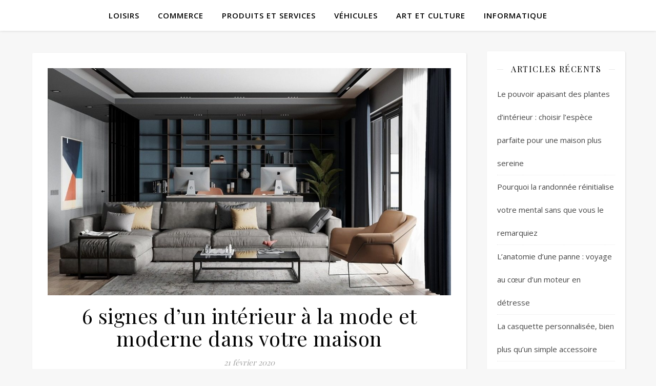

--- FILE ---
content_type: text/html; charset=UTF-8
request_url: https://lezards-visuels.fr/non-classe/6-signes-duninterieur-a-la-mode-et-moderne-dans-votre-maison/
body_size: 16429
content:
<!DOCTYPE html>
<html lang="fr-FR">
<head>
	<meta charset="UTF-8">
	<meta name="viewport" content="width=device-width, initial-scale=1.0" />
	<link rel="profile" href="https://gmpg.org/xfn/11">

<meta name='robots' content='index, follow, max-image-preview:large, max-snippet:-1, max-video-preview:-1' />
	<style>img:is([sizes="auto" i], [sizes^="auto," i]) { contain-intrinsic-size: 3000px 1500px }</style>
	
	<!-- This site is optimized with the Yoast SEO plugin v26.8 - https://yoast.com/product/yoast-seo-wordpress/ -->
	<title>6 signes d&#039;un intérieur à la mode et moderne dans votre maison - Les arts Visuels</title>
	<link rel="canonical" href="https://lezards-visuels.fr/non-classe/6-signes-duninterieur-a-la-mode-et-moderne-dans-votre-maison/" />
	<meta property="og:locale" content="fr_FR" />
	<meta property="og:type" content="article" />
	<meta property="og:title" content="6 signes d&#039;un intérieur à la mode et moderne dans votre maison - Les arts Visuels" />
	<meta property="og:description" content="La mode ne s&rsquo;arrête pas. Cela vaut non seulement pour les vêtements, mais aussi pour la rénovation et la décoration intérieure. Afin de ne pas faire de votre maison quelque chose de vieux et de minable, vous devez surveiller régulièrement tous les styles nouvellement formés et essayer de leur donner vie. En particulier, cette année, les options de décoration intérieure suivantes seront à la mode. 1 Marbre Le carrelage est considéré comme un matériau universel pour la décoration intérieure tant à l&rsquo;intérieur qu&rsquo;à l&rsquo;extérieur. Il est durable et ne nécessite pas de soins particuliers. Cependant, récemment, les carreaux de marbre et de porcelaine l&rsquo;ont remplacé. Ce matériau est beau, a une structure uniforme et n&rsquo;absorbe pratiquement pas l&rsquo;eau. Le vieillissement du marbre ne se produit qu&rsquo;après 100 ans d&rsquo;utilisation. Le carrelage de porcelaine est un peu moins chers, mais pas moins résistants. Il tolère également l&rsquo;humidité, les changements de température et est également un produit respectueux de l&rsquo;environnement. 2 Motifs géométriques Les lignes droites et les formes diverses sont à la mode aujourd&rsquo;hui. Pour décorer son intérieur avec ces motifs, il est possible d&rsquo;utiliser de la peinture ou du papier peint ordinaire. Par exemple, de cette façon, vous pouvez transformer la crédence de cuisine. De plus, cette conception n&rsquo;est pas mal dans la salle de bain. Heureusement, les magasins proposent aujourd&rsquo;hui une large sélection de carreaux différents. 3 Menuiserie aluminium En ce qui concerne la menuiserie aluminium, il s&rsquo;agit d&rsquo;une option populaire pour les portes et les fenêtres. Les profilés en aluminium sont légers, solides et durables. Ils ne se dégradent pas avec le temps et sont résistants aux intempéries et à la corrosion. En plus des portes et des fenêtres, la menuiserie aluminium peut également être utilisée pour les placards, les étagères et les autres meubles. Elle peut être personnalisée pour s&rsquo;adapter à différents styles et designs d&rsquo;intérieur. En choisissant la Menuiserie Aluminium Lyon, vous pouvez être sûr que vos portes et fenêtres sont résistantes aux effractions et offrent une bonne isolation thermique et acoustique. De plus, les profilés en aluminium sont disponibles dans une large gamme de couleurs, ce qui vous permet de choisir la couleur qui convient le mieux à votre style et à votre goût. 4 Bois pour les murs Cette méthode de décoration a encore trouver sa place dans les appartements. Cela n&rsquo;est pas surprenant, car le bois est un matériau naturel et n&rsquo;interférera dans aucune pièce, en particulier dans une pièce résidentielle. Avec des centaines de types de bois différents, il peut être difficile de choisir pour vos murs et notamment pour vos meubles. Optez-vous pour le pin pâle résineux pour sa couleur subtile et son effet noueux décoratif, ou obtenez un grand impact avec un acajou rouge riche ! Eh bien, en suivant engagent un bon menuisier à Strasbourg, vous pouvez obtenir des pièces sur mesure et faire correspondre différents bois à vos différents styles et avoir un impact visuel maximal avec votre décoration. 5 Velours Pour donner à la pièce un aspect riche, il vaut la peine de finir les meubles avec du velours ou d&rsquo;acheter déjà de tels meubles. L&rsquo;intérieur changera considérablement si vous aurez seulement un canapé ou une chaise en velours. 6 Enduit décoratif Il faut rester sur la décoration de la chambre moderne. La peinture et le papier peint ne sont plus à la mode. Le plâtre décoratif les a remplacés. C&rsquo;est un matériau respectueux de l&rsquo;environnement, pratique et durable. Un revêtement avec la présence de l&rsquo;effet de la soie humide aura un aspect assez original. Une telle conception s&rsquo;intégrera dans n&rsquo;importe quel intérieur. Si vous souhaitez vous entourer des tendances modernes, assurez-vous d&rsquo;utiliser ces matériaux dans votre intérieur pour les rénovations. Et que préférez-vous suivre la mode lors de la réparation ou tout faire exclusivement à votre goût et discrétion, même si de nombreuses décisions ne sont plus à la mode?" />
	<meta property="og:url" content="https://lezards-visuels.fr/non-classe/6-signes-duninterieur-a-la-mode-et-moderne-dans-votre-maison/" />
	<meta property="og:site_name" content="Les arts Visuels" />
	<meta property="article:published_time" content="2020-02-21T18:27:44+00:00" />
	<meta property="article:modified_time" content="2023-05-11T07:32:21+00:00" />
	<meta property="og:image" content="https://lezards-visuels.fr/wp-content/uploads/2020/02/0e4ffce1495329e8408246fecc2f6474_html_3907fee1.jpg" />
	<meta property="og:image:width" content="1200" />
	<meta property="og:image:height" content="675" />
	<meta property="og:image:type" content="image/jpeg" />
	<meta name="author" content="Fred" />
	<meta name="twitter:card" content="summary_large_image" />
	<meta name="twitter:label1" content="Écrit par" />
	<meta name="twitter:data1" content="Fred" />
	<meta name="twitter:label2" content="Durée de lecture estimée" />
	<meta name="twitter:data2" content="4 minutes" />
	<script type="application/ld+json" class="yoast-schema-graph">{"@context":"https://schema.org","@graph":[{"@type":"Article","@id":"https://lezards-visuels.fr/non-classe/6-signes-duninterieur-a-la-mode-et-moderne-dans-votre-maison/#article","isPartOf":{"@id":"https://lezards-visuels.fr/non-classe/6-signes-duninterieur-a-la-mode-et-moderne-dans-votre-maison/"},"author":{"name":"Fred","@id":"https://lezards-visuels.fr/#/schema/person/c62a71db8b997fe65a85678f075dbd78"},"headline":"6 signes d&rsquo;un intérieur à la mode et moderne dans votre maison","datePublished":"2020-02-21T18:27:44+00:00","dateModified":"2023-05-11T07:32:21+00:00","mainEntityOfPage":{"@id":"https://lezards-visuels.fr/non-classe/6-signes-duninterieur-a-la-mode-et-moderne-dans-votre-maison/"},"wordCount":722,"image":{"@id":"https://lezards-visuels.fr/non-classe/6-signes-duninterieur-a-la-mode-et-moderne-dans-votre-maison/#primaryimage"},"thumbnailUrl":"https://lezards-visuels.fr/wp-content/uploads/2020/02/0e4ffce1495329e8408246fecc2f6474_html_3907fee1.jpg","inLanguage":"fr-FR"},{"@type":"WebPage","@id":"https://lezards-visuels.fr/non-classe/6-signes-duninterieur-a-la-mode-et-moderne-dans-votre-maison/","url":"https://lezards-visuels.fr/non-classe/6-signes-duninterieur-a-la-mode-et-moderne-dans-votre-maison/","name":"6 signes d'un intérieur à la mode et moderne dans votre maison - Les arts Visuels","isPartOf":{"@id":"https://lezards-visuels.fr/#website"},"primaryImageOfPage":{"@id":"https://lezards-visuels.fr/non-classe/6-signes-duninterieur-a-la-mode-et-moderne-dans-votre-maison/#primaryimage"},"image":{"@id":"https://lezards-visuels.fr/non-classe/6-signes-duninterieur-a-la-mode-et-moderne-dans-votre-maison/#primaryimage"},"thumbnailUrl":"https://lezards-visuels.fr/wp-content/uploads/2020/02/0e4ffce1495329e8408246fecc2f6474_html_3907fee1.jpg","datePublished":"2020-02-21T18:27:44+00:00","dateModified":"2023-05-11T07:32:21+00:00","author":{"@id":"https://lezards-visuels.fr/#/schema/person/c62a71db8b997fe65a85678f075dbd78"},"breadcrumb":{"@id":"https://lezards-visuels.fr/non-classe/6-signes-duninterieur-a-la-mode-et-moderne-dans-votre-maison/#breadcrumb"},"inLanguage":"fr-FR","potentialAction":[{"@type":"ReadAction","target":["https://lezards-visuels.fr/non-classe/6-signes-duninterieur-a-la-mode-et-moderne-dans-votre-maison/"]}]},{"@type":"ImageObject","inLanguage":"fr-FR","@id":"https://lezards-visuels.fr/non-classe/6-signes-duninterieur-a-la-mode-et-moderne-dans-votre-maison/#primaryimage","url":"https://lezards-visuels.fr/wp-content/uploads/2020/02/0e4ffce1495329e8408246fecc2f6474_html_3907fee1.jpg","contentUrl":"https://lezards-visuels.fr/wp-content/uploads/2020/02/0e4ffce1495329e8408246fecc2f6474_html_3907fee1.jpg","width":1200,"height":675},{"@type":"BreadcrumbList","@id":"https://lezards-visuels.fr/non-classe/6-signes-duninterieur-a-la-mode-et-moderne-dans-votre-maison/#breadcrumb","itemListElement":[{"@type":"ListItem","position":1,"name":"Accueil","item":"https://lezards-visuels.fr/"},{"@type":"ListItem","position":2,"name":"6 signes d&rsquo;un intérieur à la mode et moderne dans votre maison"}]},{"@type":"WebSite","@id":"https://lezards-visuels.fr/#website","url":"https://lezards-visuels.fr/","name":"Les arts Visuels","description":"...","potentialAction":[{"@type":"SearchAction","target":{"@type":"EntryPoint","urlTemplate":"https://lezards-visuels.fr/?s={search_term_string}"},"query-input":{"@type":"PropertyValueSpecification","valueRequired":true,"valueName":"search_term_string"}}],"inLanguage":"fr-FR"},{"@type":"Person","@id":"https://lezards-visuels.fr/#/schema/person/c62a71db8b997fe65a85678f075dbd78","name":"Fred","image":{"@type":"ImageObject","inLanguage":"fr-FR","@id":"https://lezards-visuels.fr/#/schema/person/image/","url":"https://secure.gravatar.com/avatar/0dccc4c8aa7d4ad137c785a6aae8270ba42e9fe71366320f67c77f4cf97f9488?s=96&d=mm&r=g","contentUrl":"https://secure.gravatar.com/avatar/0dccc4c8aa7d4ad137c785a6aae8270ba42e9fe71366320f67c77f4cf97f9488?s=96&d=mm&r=g","caption":"Fred"},"url":"https://lezards-visuels.fr/author/admin-2/"}]}</script>
	<!-- / Yoast SEO plugin. -->


<link rel='dns-prefetch' href='//fonts.googleapis.com' />
<link rel="alternate" type="application/rss+xml" title="Les arts Visuels &raquo; Flux" href="https://lezards-visuels.fr/feed/" />
<link rel="alternate" type="application/rss+xml" title="Les arts Visuels &raquo; Flux des commentaires" href="https://lezards-visuels.fr/comments/feed/" />
<script type="text/javascript">
/* <![CDATA[ */
window._wpemojiSettings = {"baseUrl":"https:\/\/s.w.org\/images\/core\/emoji\/16.0.1\/72x72\/","ext":".png","svgUrl":"https:\/\/s.w.org\/images\/core\/emoji\/16.0.1\/svg\/","svgExt":".svg","source":{"wpemoji":"https:\/\/lezards-visuels.fr\/wp-includes\/js\/wp-emoji.js?ver=54a80f041efc8a33029d8edac192e82b","twemoji":"https:\/\/lezards-visuels.fr\/wp-includes\/js\/twemoji.js?ver=54a80f041efc8a33029d8edac192e82b"}};
/**
 * @output wp-includes/js/wp-emoji-loader.js
 */

/**
 * Emoji Settings as exported in PHP via _print_emoji_detection_script().
 * @typedef WPEmojiSettings
 * @type {object}
 * @property {?object} source
 * @property {?string} source.concatemoji
 * @property {?string} source.twemoji
 * @property {?string} source.wpemoji
 * @property {?boolean} DOMReady
 * @property {?Function} readyCallback
 */

/**
 * Support tests.
 * @typedef SupportTests
 * @type {object}
 * @property {?boolean} flag
 * @property {?boolean} emoji
 */

/**
 * IIFE to detect emoji support and load Twemoji if needed.
 *
 * @param {Window} window
 * @param {Document} document
 * @param {WPEmojiSettings} settings
 */
( function wpEmojiLoader( window, document, settings ) {
	if ( typeof Promise === 'undefined' ) {
		return;
	}

	var sessionStorageKey = 'wpEmojiSettingsSupports';
	var tests = [ 'flag', 'emoji' ];

	/**
	 * Checks whether the browser supports offloading to a Worker.
	 *
	 * @since 6.3.0
	 *
	 * @private
	 *
	 * @returns {boolean}
	 */
	function supportsWorkerOffloading() {
		return (
			typeof Worker !== 'undefined' &&
			typeof OffscreenCanvas !== 'undefined' &&
			typeof URL !== 'undefined' &&
			URL.createObjectURL &&
			typeof Blob !== 'undefined'
		);
	}

	/**
	 * @typedef SessionSupportTests
	 * @type {object}
	 * @property {number} timestamp
	 * @property {SupportTests} supportTests
	 */

	/**
	 * Get support tests from session.
	 *
	 * @since 6.3.0
	 *
	 * @private
	 *
	 * @returns {?SupportTests} Support tests, or null if not set or older than 1 week.
	 */
	function getSessionSupportTests() {
		try {
			/** @type {SessionSupportTests} */
			var item = JSON.parse(
				sessionStorage.getItem( sessionStorageKey )
			);
			if (
				typeof item === 'object' &&
				typeof item.timestamp === 'number' &&
				new Date().valueOf() < item.timestamp + 604800 && // Note: Number is a week in seconds.
				typeof item.supportTests === 'object'
			) {
				return item.supportTests;
			}
		} catch ( e ) {}
		return null;
	}

	/**
	 * Persist the supports in session storage.
	 *
	 * @since 6.3.0
	 *
	 * @private
	 *
	 * @param {SupportTests} supportTests Support tests.
	 */
	function setSessionSupportTests( supportTests ) {
		try {
			/** @type {SessionSupportTests} */
			var item = {
				supportTests: supportTests,
				timestamp: new Date().valueOf()
			};

			sessionStorage.setItem(
				sessionStorageKey,
				JSON.stringify( item )
			);
		} catch ( e ) {}
	}

	/**
	 * Checks if two sets of Emoji characters render the same visually.
	 *
	 * This is used to determine if the browser is rendering an emoji with multiple data points
	 * correctly. set1 is the emoji in the correct form, using a zero-width joiner. set2 is the emoji
	 * in the incorrect form, using a zero-width space. If the two sets render the same, then the browser
	 * does not support the emoji correctly.
	 *
	 * This function may be serialized to run in a Worker. Therefore, it cannot refer to variables from the containing
	 * scope. Everything must be passed by parameters.
	 *
	 * @since 4.9.0
	 *
	 * @private
	 *
	 * @param {CanvasRenderingContext2D} context 2D Context.
	 * @param {string} set1 Set of Emoji to test.
	 * @param {string} set2 Set of Emoji to test.
	 *
	 * @return {boolean} True if the two sets render the same.
	 */
	function emojiSetsRenderIdentically( context, set1, set2 ) {
		// Cleanup from previous test.
		context.clearRect( 0, 0, context.canvas.width, context.canvas.height );
		context.fillText( set1, 0, 0 );
		var rendered1 = new Uint32Array(
			context.getImageData(
				0,
				0,
				context.canvas.width,
				context.canvas.height
			).data
		);

		// Cleanup from previous test.
		context.clearRect( 0, 0, context.canvas.width, context.canvas.height );
		context.fillText( set2, 0, 0 );
		var rendered2 = new Uint32Array(
			context.getImageData(
				0,
				0,
				context.canvas.width,
				context.canvas.height
			).data
		);

		return rendered1.every( function ( rendered2Data, index ) {
			return rendered2Data === rendered2[ index ];
		} );
	}

	/**
	 * Checks if the center point of a single emoji is empty.
	 *
	 * This is used to determine if the browser is rendering an emoji with a single data point
	 * correctly. The center point of an incorrectly rendered emoji will be empty. A correctly
	 * rendered emoji will have a non-zero value at the center point.
	 *
	 * This function may be serialized to run in a Worker. Therefore, it cannot refer to variables from the containing
	 * scope. Everything must be passed by parameters.
	 *
	 * @since 6.8.2
	 *
	 * @private
	 *
	 * @param {CanvasRenderingContext2D} context 2D Context.
	 * @param {string} emoji Emoji to test.
	 *
	 * @return {boolean} True if the center point is empty.
	 */
	function emojiRendersEmptyCenterPoint( context, emoji ) {
		// Cleanup from previous test.
		context.clearRect( 0, 0, context.canvas.width, context.canvas.height );
		context.fillText( emoji, 0, 0 );

		// Test if the center point (16, 16) is empty (0,0,0,0).
		var centerPoint = context.getImageData(16, 16, 1, 1);
		for ( var i = 0; i < centerPoint.data.length; i++ ) {
			if ( centerPoint.data[ i ] !== 0 ) {
				// Stop checking the moment it's known not to be empty.
				return false;
			}
		}

		return true;
	}

	/**
	 * Determines if the browser properly renders Emoji that Twemoji can supplement.
	 *
	 * This function may be serialized to run in a Worker. Therefore, it cannot refer to variables from the containing
	 * scope. Everything must be passed by parameters.
	 *
	 * @since 4.2.0
	 *
	 * @private
	 *
	 * @param {CanvasRenderingContext2D} context 2D Context.
	 * @param {string} type Whether to test for support of "flag" or "emoji".
	 * @param {Function} emojiSetsRenderIdentically Reference to emojiSetsRenderIdentically function, needed due to minification.
	 * @param {Function} emojiRendersEmptyCenterPoint Reference to emojiRendersEmptyCenterPoint function, needed due to minification.
	 *
	 * @return {boolean} True if the browser can render emoji, false if it cannot.
	 */
	function browserSupportsEmoji( context, type, emojiSetsRenderIdentically, emojiRendersEmptyCenterPoint ) {
		var isIdentical;

		switch ( type ) {
			case 'flag':
				/*
				 * Test for Transgender flag compatibility. Added in Unicode 13.
				 *
				 * To test for support, we try to render it, and compare the rendering to how it would look if
				 * the browser doesn't render it correctly (white flag emoji + transgender symbol).
				 */
				isIdentical = emojiSetsRenderIdentically(
					context,
					'\uD83C\uDFF3\uFE0F\u200D\u26A7\uFE0F', // as a zero-width joiner sequence
					'\uD83C\uDFF3\uFE0F\u200B\u26A7\uFE0F' // separated by a zero-width space
				);

				if ( isIdentical ) {
					return false;
				}

				/*
				 * Test for Sark flag compatibility. This is the least supported of the letter locale flags,
				 * so gives us an easy test for full support.
				 *
				 * To test for support, we try to render it, and compare the rendering to how it would look if
				 * the browser doesn't render it correctly ([C] + [Q]).
				 */
				isIdentical = emojiSetsRenderIdentically(
					context,
					'\uD83C\uDDE8\uD83C\uDDF6', // as the sequence of two code points
					'\uD83C\uDDE8\u200B\uD83C\uDDF6' // as the two code points separated by a zero-width space
				);

				if ( isIdentical ) {
					return false;
				}

				/*
				 * Test for English flag compatibility. England is a country in the United Kingdom, it
				 * does not have a two letter locale code but rather a five letter sub-division code.
				 *
				 * To test for support, we try to render it, and compare the rendering to how it would look if
				 * the browser doesn't render it correctly (black flag emoji + [G] + [B] + [E] + [N] + [G]).
				 */
				isIdentical = emojiSetsRenderIdentically(
					context,
					// as the flag sequence
					'\uD83C\uDFF4\uDB40\uDC67\uDB40\uDC62\uDB40\uDC65\uDB40\uDC6E\uDB40\uDC67\uDB40\uDC7F',
					// with each code point separated by a zero-width space
					'\uD83C\uDFF4\u200B\uDB40\uDC67\u200B\uDB40\uDC62\u200B\uDB40\uDC65\u200B\uDB40\uDC6E\u200B\uDB40\uDC67\u200B\uDB40\uDC7F'
				);

				return ! isIdentical;
			case 'emoji':
				/*
				 * Does Emoji 16.0 cause the browser to go splat?
				 *
				 * To test for Emoji 16.0 support, try to render a new emoji: Splatter.
				 *
				 * The splatter emoji is a single code point emoji. Testing for browser support
				 * required testing the center point of the emoji to see if it is empty.
				 *
				 * 0xD83E 0xDEDF (\uD83E\uDEDF) == 🫟 Splatter.
				 *
				 * When updating this test, please ensure that the emoji is either a single code point
				 * or switch to using the emojiSetsRenderIdentically function and testing with a zero-width
				 * joiner vs a zero-width space.
				 */
				var notSupported = emojiRendersEmptyCenterPoint( context, '\uD83E\uDEDF' );
				return ! notSupported;
		}

		return false;
	}

	/**
	 * Checks emoji support tests.
	 *
	 * This function may be serialized to run in a Worker. Therefore, it cannot refer to variables from the containing
	 * scope. Everything must be passed by parameters.
	 *
	 * @since 6.3.0
	 *
	 * @private
	 *
	 * @param {string[]} tests Tests.
	 * @param {Function} browserSupportsEmoji Reference to browserSupportsEmoji function, needed due to minification.
	 * @param {Function} emojiSetsRenderIdentically Reference to emojiSetsRenderIdentically function, needed due to minification.
	 * @param {Function} emojiRendersEmptyCenterPoint Reference to emojiRendersEmptyCenterPoint function, needed due to minification.
	 *
	 * @return {SupportTests} Support tests.
	 */
	function testEmojiSupports( tests, browserSupportsEmoji, emojiSetsRenderIdentically, emojiRendersEmptyCenterPoint ) {
		var canvas;
		if (
			typeof WorkerGlobalScope !== 'undefined' &&
			self instanceof WorkerGlobalScope
		) {
			canvas = new OffscreenCanvas( 300, 150 ); // Dimensions are default for HTMLCanvasElement.
		} else {
			canvas = document.createElement( 'canvas' );
		}

		var context = canvas.getContext( '2d', { willReadFrequently: true } );

		/*
		 * Chrome on OS X added native emoji rendering in M41. Unfortunately,
		 * it doesn't work when the font is bolder than 500 weight. So, we
		 * check for bold rendering support to avoid invisible emoji in Chrome.
		 */
		context.textBaseline = 'top';
		context.font = '600 32px Arial';

		var supports = {};
		tests.forEach( function ( test ) {
			supports[ test ] = browserSupportsEmoji( context, test, emojiSetsRenderIdentically, emojiRendersEmptyCenterPoint );
		} );
		return supports;
	}

	/**
	 * Adds a script to the head of the document.
	 *
	 * @ignore
	 *
	 * @since 4.2.0
	 *
	 * @param {string} src The url where the script is located.
	 *
	 * @return {void}
	 */
	function addScript( src ) {
		var script = document.createElement( 'script' );
		script.src = src;
		script.defer = true;
		document.head.appendChild( script );
	}

	settings.supports = {
		everything: true,
		everythingExceptFlag: true
	};

	// Create a promise for DOMContentLoaded since the worker logic may finish after the event has fired.
	var domReadyPromise = new Promise( function ( resolve ) {
		document.addEventListener( 'DOMContentLoaded', resolve, {
			once: true
		} );
	} );

	// Obtain the emoji support from the browser, asynchronously when possible.
	new Promise( function ( resolve ) {
		var supportTests = getSessionSupportTests();
		if ( supportTests ) {
			resolve( supportTests );
			return;
		}

		if ( supportsWorkerOffloading() ) {
			try {
				// Note that the functions are being passed as arguments due to minification.
				var workerScript =
					'postMessage(' +
					testEmojiSupports.toString() +
					'(' +
					[
						JSON.stringify( tests ),
						browserSupportsEmoji.toString(),
						emojiSetsRenderIdentically.toString(),
						emojiRendersEmptyCenterPoint.toString()
					].join( ',' ) +
					'));';
				var blob = new Blob( [ workerScript ], {
					type: 'text/javascript'
				} );
				var worker = new Worker( URL.createObjectURL( blob ), { name: 'wpTestEmojiSupports' } );
				worker.onmessage = function ( event ) {
					supportTests = event.data;
					setSessionSupportTests( supportTests );
					worker.terminate();
					resolve( supportTests );
				};
				return;
			} catch ( e ) {}
		}

		supportTests = testEmojiSupports( tests, browserSupportsEmoji, emojiSetsRenderIdentically, emojiRendersEmptyCenterPoint );
		setSessionSupportTests( supportTests );
		resolve( supportTests );
	} )
		// Once the browser emoji support has been obtained from the session, finalize the settings.
		.then( function ( supportTests ) {
			/*
			 * Tests the browser support for flag emojis and other emojis, and adjusts the
			 * support settings accordingly.
			 */
			for ( var test in supportTests ) {
				settings.supports[ test ] = supportTests[ test ];

				settings.supports.everything =
					settings.supports.everything && settings.supports[ test ];

				if ( 'flag' !== test ) {
					settings.supports.everythingExceptFlag =
						settings.supports.everythingExceptFlag &&
						settings.supports[ test ];
				}
			}

			settings.supports.everythingExceptFlag =
				settings.supports.everythingExceptFlag &&
				! settings.supports.flag;

			// Sets DOMReady to false and assigns a ready function to settings.
			settings.DOMReady = false;
			settings.readyCallback = function () {
				settings.DOMReady = true;
			};
		} )
		.then( function () {
			return domReadyPromise;
		} )
		.then( function () {
			// When the browser can not render everything we need to load a polyfill.
			if ( ! settings.supports.everything ) {
				settings.readyCallback();

				var src = settings.source || {};

				if ( src.concatemoji ) {
					addScript( src.concatemoji );
				} else if ( src.wpemoji && src.twemoji ) {
					addScript( src.twemoji );
					addScript( src.wpemoji );
				}
			}
		} );
} )( window, document, window._wpemojiSettings );

/* ]]> */
</script>
<style id='wp-emoji-styles-inline-css' type='text/css'>

	img.wp-smiley, img.emoji {
		display: inline !important;
		border: none !important;
		box-shadow: none !important;
		height: 1em !important;
		width: 1em !important;
		margin: 0 0.07em !important;
		vertical-align: -0.1em !important;
		background: none !important;
		padding: 0 !important;
	}
</style>
<link rel='stylesheet' id='wp-block-library-css' href='https://lezards-visuels.fr/wp-includes/css/dist/block-library/style.css?ver=54a80f041efc8a33029d8edac192e82b' type='text/css' media='all' />
<style id='classic-theme-styles-inline-css' type='text/css'>
/**
 * These rules are needed for backwards compatibility.
 * They should match the button element rules in the base theme.json file.
 */
.wp-block-button__link {
	color: #ffffff;
	background-color: #32373c;
	border-radius: 9999px; /* 100% causes an oval, but any explicit but really high value retains the pill shape. */

	/* This needs a low specificity so it won't override the rules from the button element if defined in theme.json. */
	box-shadow: none;
	text-decoration: none;

	/* The extra 2px are added to size solids the same as the outline versions.*/
	padding: calc(0.667em + 2px) calc(1.333em + 2px);

	font-size: 1.125em;
}

.wp-block-file__button {
	background: #32373c;
	color: #ffffff;
	text-decoration: none;
}

</style>
<style id='global-styles-inline-css' type='text/css'>
:root{--wp--preset--aspect-ratio--square: 1;--wp--preset--aspect-ratio--4-3: 4/3;--wp--preset--aspect-ratio--3-4: 3/4;--wp--preset--aspect-ratio--3-2: 3/2;--wp--preset--aspect-ratio--2-3: 2/3;--wp--preset--aspect-ratio--16-9: 16/9;--wp--preset--aspect-ratio--9-16: 9/16;--wp--preset--color--black: #000000;--wp--preset--color--cyan-bluish-gray: #abb8c3;--wp--preset--color--white: #ffffff;--wp--preset--color--pale-pink: #f78da7;--wp--preset--color--vivid-red: #cf2e2e;--wp--preset--color--luminous-vivid-orange: #ff6900;--wp--preset--color--luminous-vivid-amber: #fcb900;--wp--preset--color--light-green-cyan: #7bdcb5;--wp--preset--color--vivid-green-cyan: #00d084;--wp--preset--color--pale-cyan-blue: #8ed1fc;--wp--preset--color--vivid-cyan-blue: #0693e3;--wp--preset--color--vivid-purple: #9b51e0;--wp--preset--gradient--vivid-cyan-blue-to-vivid-purple: linear-gradient(135deg,rgba(6,147,227,1) 0%,rgb(155,81,224) 100%);--wp--preset--gradient--light-green-cyan-to-vivid-green-cyan: linear-gradient(135deg,rgb(122,220,180) 0%,rgb(0,208,130) 100%);--wp--preset--gradient--luminous-vivid-amber-to-luminous-vivid-orange: linear-gradient(135deg,rgba(252,185,0,1) 0%,rgba(255,105,0,1) 100%);--wp--preset--gradient--luminous-vivid-orange-to-vivid-red: linear-gradient(135deg,rgba(255,105,0,1) 0%,rgb(207,46,46) 100%);--wp--preset--gradient--very-light-gray-to-cyan-bluish-gray: linear-gradient(135deg,rgb(238,238,238) 0%,rgb(169,184,195) 100%);--wp--preset--gradient--cool-to-warm-spectrum: linear-gradient(135deg,rgb(74,234,220) 0%,rgb(151,120,209) 20%,rgb(207,42,186) 40%,rgb(238,44,130) 60%,rgb(251,105,98) 80%,rgb(254,248,76) 100%);--wp--preset--gradient--blush-light-purple: linear-gradient(135deg,rgb(255,206,236) 0%,rgb(152,150,240) 100%);--wp--preset--gradient--blush-bordeaux: linear-gradient(135deg,rgb(254,205,165) 0%,rgb(254,45,45) 50%,rgb(107,0,62) 100%);--wp--preset--gradient--luminous-dusk: linear-gradient(135deg,rgb(255,203,112) 0%,rgb(199,81,192) 50%,rgb(65,88,208) 100%);--wp--preset--gradient--pale-ocean: linear-gradient(135deg,rgb(255,245,203) 0%,rgb(182,227,212) 50%,rgb(51,167,181) 100%);--wp--preset--gradient--electric-grass: linear-gradient(135deg,rgb(202,248,128) 0%,rgb(113,206,126) 100%);--wp--preset--gradient--midnight: linear-gradient(135deg,rgb(2,3,129) 0%,rgb(40,116,252) 100%);--wp--preset--font-size--small: 13px;--wp--preset--font-size--medium: 20px;--wp--preset--font-size--large: 36px;--wp--preset--font-size--x-large: 42px;--wp--preset--spacing--20: 0.44rem;--wp--preset--spacing--30: 0.67rem;--wp--preset--spacing--40: 1rem;--wp--preset--spacing--50: 1.5rem;--wp--preset--spacing--60: 2.25rem;--wp--preset--spacing--70: 3.38rem;--wp--preset--spacing--80: 5.06rem;--wp--preset--shadow--natural: 6px 6px 9px rgba(0, 0, 0, 0.2);--wp--preset--shadow--deep: 12px 12px 50px rgba(0, 0, 0, 0.4);--wp--preset--shadow--sharp: 6px 6px 0px rgba(0, 0, 0, 0.2);--wp--preset--shadow--outlined: 6px 6px 0px -3px rgba(255, 255, 255, 1), 6px 6px rgba(0, 0, 0, 1);--wp--preset--shadow--crisp: 6px 6px 0px rgba(0, 0, 0, 1);}:root :where(.is-layout-flow) > :first-child{margin-block-start: 0;}:root :where(.is-layout-flow) > :last-child{margin-block-end: 0;}:root :where(.is-layout-flow) > *{margin-block-start: 24px;margin-block-end: 0;}:root :where(.is-layout-constrained) > :first-child{margin-block-start: 0;}:root :where(.is-layout-constrained) > :last-child{margin-block-end: 0;}:root :where(.is-layout-constrained) > *{margin-block-start: 24px;margin-block-end: 0;}:root :where(.is-layout-flex){gap: 24px;}:root :where(.is-layout-grid){gap: 24px;}body .is-layout-flex{display: flex;}.is-layout-flex{flex-wrap: wrap;align-items: center;}.is-layout-flex > :is(*, div){margin: 0;}body .is-layout-grid{display: grid;}.is-layout-grid > :is(*, div){margin: 0;}.has-black-color{color: var(--wp--preset--color--black) !important;}.has-cyan-bluish-gray-color{color: var(--wp--preset--color--cyan-bluish-gray) !important;}.has-white-color{color: var(--wp--preset--color--white) !important;}.has-pale-pink-color{color: var(--wp--preset--color--pale-pink) !important;}.has-vivid-red-color{color: var(--wp--preset--color--vivid-red) !important;}.has-luminous-vivid-orange-color{color: var(--wp--preset--color--luminous-vivid-orange) !important;}.has-luminous-vivid-amber-color{color: var(--wp--preset--color--luminous-vivid-amber) !important;}.has-light-green-cyan-color{color: var(--wp--preset--color--light-green-cyan) !important;}.has-vivid-green-cyan-color{color: var(--wp--preset--color--vivid-green-cyan) !important;}.has-pale-cyan-blue-color{color: var(--wp--preset--color--pale-cyan-blue) !important;}.has-vivid-cyan-blue-color{color: var(--wp--preset--color--vivid-cyan-blue) !important;}.has-vivid-purple-color{color: var(--wp--preset--color--vivid-purple) !important;}.has-black-background-color{background-color: var(--wp--preset--color--black) !important;}.has-cyan-bluish-gray-background-color{background-color: var(--wp--preset--color--cyan-bluish-gray) !important;}.has-white-background-color{background-color: var(--wp--preset--color--white) !important;}.has-pale-pink-background-color{background-color: var(--wp--preset--color--pale-pink) !important;}.has-vivid-red-background-color{background-color: var(--wp--preset--color--vivid-red) !important;}.has-luminous-vivid-orange-background-color{background-color: var(--wp--preset--color--luminous-vivid-orange) !important;}.has-luminous-vivid-amber-background-color{background-color: var(--wp--preset--color--luminous-vivid-amber) !important;}.has-light-green-cyan-background-color{background-color: var(--wp--preset--color--light-green-cyan) !important;}.has-vivid-green-cyan-background-color{background-color: var(--wp--preset--color--vivid-green-cyan) !important;}.has-pale-cyan-blue-background-color{background-color: var(--wp--preset--color--pale-cyan-blue) !important;}.has-vivid-cyan-blue-background-color{background-color: var(--wp--preset--color--vivid-cyan-blue) !important;}.has-vivid-purple-background-color{background-color: var(--wp--preset--color--vivid-purple) !important;}.has-black-border-color{border-color: var(--wp--preset--color--black) !important;}.has-cyan-bluish-gray-border-color{border-color: var(--wp--preset--color--cyan-bluish-gray) !important;}.has-white-border-color{border-color: var(--wp--preset--color--white) !important;}.has-pale-pink-border-color{border-color: var(--wp--preset--color--pale-pink) !important;}.has-vivid-red-border-color{border-color: var(--wp--preset--color--vivid-red) !important;}.has-luminous-vivid-orange-border-color{border-color: var(--wp--preset--color--luminous-vivid-orange) !important;}.has-luminous-vivid-amber-border-color{border-color: var(--wp--preset--color--luminous-vivid-amber) !important;}.has-light-green-cyan-border-color{border-color: var(--wp--preset--color--light-green-cyan) !important;}.has-vivid-green-cyan-border-color{border-color: var(--wp--preset--color--vivid-green-cyan) !important;}.has-pale-cyan-blue-border-color{border-color: var(--wp--preset--color--pale-cyan-blue) !important;}.has-vivid-cyan-blue-border-color{border-color: var(--wp--preset--color--vivid-cyan-blue) !important;}.has-vivid-purple-border-color{border-color: var(--wp--preset--color--vivid-purple) !important;}.has-vivid-cyan-blue-to-vivid-purple-gradient-background{background: var(--wp--preset--gradient--vivid-cyan-blue-to-vivid-purple) !important;}.has-light-green-cyan-to-vivid-green-cyan-gradient-background{background: var(--wp--preset--gradient--light-green-cyan-to-vivid-green-cyan) !important;}.has-luminous-vivid-amber-to-luminous-vivid-orange-gradient-background{background: var(--wp--preset--gradient--luminous-vivid-amber-to-luminous-vivid-orange) !important;}.has-luminous-vivid-orange-to-vivid-red-gradient-background{background: var(--wp--preset--gradient--luminous-vivid-orange-to-vivid-red) !important;}.has-very-light-gray-to-cyan-bluish-gray-gradient-background{background: var(--wp--preset--gradient--very-light-gray-to-cyan-bluish-gray) !important;}.has-cool-to-warm-spectrum-gradient-background{background: var(--wp--preset--gradient--cool-to-warm-spectrum) !important;}.has-blush-light-purple-gradient-background{background: var(--wp--preset--gradient--blush-light-purple) !important;}.has-blush-bordeaux-gradient-background{background: var(--wp--preset--gradient--blush-bordeaux) !important;}.has-luminous-dusk-gradient-background{background: var(--wp--preset--gradient--luminous-dusk) !important;}.has-pale-ocean-gradient-background{background: var(--wp--preset--gradient--pale-ocean) !important;}.has-electric-grass-gradient-background{background: var(--wp--preset--gradient--electric-grass) !important;}.has-midnight-gradient-background{background: var(--wp--preset--gradient--midnight) !important;}.has-small-font-size{font-size: var(--wp--preset--font-size--small) !important;}.has-medium-font-size{font-size: var(--wp--preset--font-size--medium) !important;}.has-large-font-size{font-size: var(--wp--preset--font-size--large) !important;}.has-x-large-font-size{font-size: var(--wp--preset--font-size--x-large) !important;}
:root :where(.wp-block-pullquote){font-size: 1.5em;line-height: 1.6;}
</style>
<link rel='stylesheet' id='ashe-style-css' href='https://lezards-visuels.fr/wp-content/themes/ashe/style.css?ver=2.234' type='text/css' media='all' />
<link rel='stylesheet' id='fontawesome-css' href='https://lezards-visuels.fr/wp-content/themes/ashe/assets/css/fontawesome.min.css?ver=6.5.1' type='text/css' media='all' />
<link rel='stylesheet' id='fontello-css' href='https://lezards-visuels.fr/wp-content/themes/ashe/assets/css/fontello.css?ver=54a80f041efc8a33029d8edac192e82b' type='text/css' media='all' />
<link rel='stylesheet' id='slick-css' href='https://lezards-visuels.fr/wp-content/themes/ashe/assets/css/slick.css?ver=54a80f041efc8a33029d8edac192e82b' type='text/css' media='all' />
<link rel='stylesheet' id='scrollbar-css' href='https://lezards-visuels.fr/wp-content/themes/ashe/assets/css/perfect-scrollbar.css?ver=54a80f041efc8a33029d8edac192e82b' type='text/css' media='all' />
<link rel='stylesheet' id='ashe-responsive-css' href='https://lezards-visuels.fr/wp-content/themes/ashe/assets/css/responsive.css?ver=1.9.7' type='text/css' media='all' />
<link rel='stylesheet' id='ashe-playfair-font-css' href='//fonts.googleapis.com/css?family=Playfair+Display%3A400%2C700&#038;ver=1.0.0' type='text/css' media='all' />
<link rel='stylesheet' id='ashe-opensans-font-css' href='//fonts.googleapis.com/css?family=Open+Sans%3A400italic%2C400%2C600italic%2C600%2C700italic%2C700&#038;ver=1.0.0' type='text/css' media='all' />
<script type="text/javascript" src="https://lezards-visuels.fr/wp-includes/js/jquery/jquery.js?ver=3.7.1" id="jquery-core-js"></script>
<script type="text/javascript" src="https://lezards-visuels.fr/wp-includes/js/jquery/jquery-migrate.js?ver=3.4.1" id="jquery-migrate-js"></script>
<link rel="https://api.w.org/" href="https://lezards-visuels.fr/wp-json/" /><link rel="alternate" title="JSON" type="application/json" href="https://lezards-visuels.fr/wp-json/wp/v2/posts/847" /><link rel="alternate" title="oEmbed (JSON)" type="application/json+oembed" href="https://lezards-visuels.fr/wp-json/oembed/1.0/embed?url=https%3A%2F%2Flezards-visuels.fr%2Fnon-classe%2F6-signes-duninterieur-a-la-mode-et-moderne-dans-votre-maison%2F" />
<link rel="alternate" title="oEmbed (XML)" type="text/xml+oembed" href="https://lezards-visuels.fr/wp-json/oembed/1.0/embed?url=https%3A%2F%2Flezards-visuels.fr%2Fnon-classe%2F6-signes-duninterieur-a-la-mode-et-moderne-dans-votre-maison%2F&#038;format=xml" />
<style id="ashe_dynamic_css">#top-bar {background-color: #ffffff;}#top-bar a {color: #000000;}#top-bar a:hover,#top-bar li.current-menu-item > a,#top-bar li.current-menu-ancestor > a,#top-bar .sub-menu li.current-menu-item > a,#top-bar .sub-menu li.current-menu-ancestor> a {color: #ca9b52;}#top-menu .sub-menu,#top-menu .sub-menu a {background-color: #ffffff;border-color: rgba(0,0,0, 0.05);}@media screen and ( max-width: 979px ) {.top-bar-socials {float: none !important;}.top-bar-socials a {line-height: 40px !important;}}.header-logo a,.site-description {color: #111;}.entry-header {background-color: #e8e8e8;}#main-nav {background-color: #ffffff;box-shadow: 0px 1px 5px rgba(0,0,0, 0.1);}#featured-links h6 {background-color: rgba(255,255,255, 0.85);color: #000000;}#main-nav a,#main-nav i,#main-nav #s {color: #000000;}.main-nav-sidebar span,.sidebar-alt-close-btn span {background-color: #000000;}#main-nav a:hover,#main-nav i:hover,#main-nav li.current-menu-item > a,#main-nav li.current-menu-ancestor > a,#main-nav .sub-menu li.current-menu-item > a,#main-nav .sub-menu li.current-menu-ancestor> a {color: #ca9b52;}.main-nav-sidebar:hover span {background-color: #ca9b52;}#main-menu .sub-menu,#main-menu .sub-menu a {background-color: #ffffff;border-color: rgba(0,0,0, 0.05);}#main-nav #s {background-color: #ffffff;}#main-nav #s::-webkit-input-placeholder { /* Chrome/Opera/Safari */color: rgba(0,0,0, 0.7);}#main-nav #s::-moz-placeholder { /* Firefox 19+ */color: rgba(0,0,0, 0.7);}#main-nav #s:-ms-input-placeholder { /* IE 10+ */color: rgba(0,0,0, 0.7);}#main-nav #s:-moz-placeholder { /* Firefox 18- */color: rgba(0,0,0, 0.7);}/* Background */.sidebar-alt,#featured-links,.main-content,.featured-slider-area,.page-content select,.page-content input,.page-content textarea {background-color: #ffffff;}/* Text */.page-content,.page-content select,.page-content input,.page-content textarea,.page-content .post-author a,.page-content .ashe-widget a,.page-content .comment-author {color: #464646;}/* Title */.page-content h1,.page-content h2,.page-content h3,.page-content h4,.page-content h5,.page-content h6,.page-content .post-title a,.page-content .author-description h4 a,.page-content .related-posts h4 a,.page-content .blog-pagination .previous-page a,.page-content .blog-pagination .next-page a,blockquote,.page-content .post-share a {color: #030303;}.page-content .post-title a:hover {color: rgba(3,3,3, 0.75);}/* Meta */.page-content .post-date,.page-content .post-comments,.page-content .post-author,.page-content [data-layout*="list"] .post-author a,.page-content .related-post-date,.page-content .comment-meta a,.page-content .author-share a,.page-content .post-tags a,.page-content .tagcloud a,.widget_categories li,.widget_archive li,.ahse-subscribe-box p,.rpwwt-post-author,.rpwwt-post-categories,.rpwwt-post-date,.rpwwt-post-comments-number {color: #a1a1a1;}.page-content input::-webkit-input-placeholder { /* Chrome/Opera/Safari */color: #a1a1a1;}.page-content input::-moz-placeholder { /* Firefox 19+ */color: #a1a1a1;}.page-content input:-ms-input-placeholder { /* IE 10+ */color: #a1a1a1;}.page-content input:-moz-placeholder { /* Firefox 18- */color: #a1a1a1;}/* Accent */a,.post-categories,.page-content .ashe-widget.widget_text a {color: #ca9b52;}/* Disable TMP.page-content .elementor a,.page-content .elementor a:hover {color: inherit;}*/.ps-container > .ps-scrollbar-y-rail > .ps-scrollbar-y {background: #ca9b52;}a:not(.header-logo-a):hover {color: rgba(202,155,82, 0.8);}blockquote {border-color: #ca9b52;}/* Selection */::-moz-selection {color: #ffffff;background: #ca9b52;}::selection {color: #ffffff;background: #ca9b52;}/* Border */.page-content .post-footer,[data-layout*="list"] .blog-grid > li,.page-content .author-description,.page-content .related-posts,.page-content .entry-comments,.page-content .ashe-widget li,.page-content #wp-calendar,.page-content #wp-calendar caption,.page-content #wp-calendar tbody td,.page-content .widget_nav_menu li a,.page-content .tagcloud a,.page-content select,.page-content input,.page-content textarea,.widget-title h2:before,.widget-title h2:after,.post-tags a,.gallery-caption,.wp-caption-text,table tr,table th,table td,pre,.category-description {border-color: #e8e8e8;}hr {background-color: #e8e8e8;}/* Buttons */.widget_search i,.widget_search #searchsubmit,.wp-block-search button,.single-navigation i,.page-content .submit,.page-content .blog-pagination.numeric a,.page-content .blog-pagination.load-more a,.page-content .ashe-subscribe-box input[type="submit"],.page-content .widget_wysija input[type="submit"],.page-content .post-password-form input[type="submit"],.page-content .wpcf7 [type="submit"] {color: #ffffff;background-color: #333333;}.single-navigation i:hover,.page-content .submit:hover,.ashe-boxed-style .page-content .submit:hover,.page-content .blog-pagination.numeric a:hover,.ashe-boxed-style .page-content .blog-pagination.numeric a:hover,.page-content .blog-pagination.numeric span,.page-content .blog-pagination.load-more a:hover,.page-content .ashe-subscribe-box input[type="submit"]:hover,.page-content .widget_wysija input[type="submit"]:hover,.page-content .post-password-form input[type="submit"]:hover,.page-content .wpcf7 [type="submit"]:hover {color: #ffffff;background-color: #ca9b52;}/* Image Overlay */.image-overlay,#infscr-loading,.page-content h4.image-overlay {color: #ffffff;background-color: rgba(73,73,73, 0.3);}.image-overlay a,.post-slider .prev-arrow,.post-slider .next-arrow,.page-content .image-overlay a,#featured-slider .slick-arrow,#featured-slider .slider-dots {color: #ffffff;}.slide-caption {background: rgba(255,255,255, 0.95);}#featured-slider .slick-active {background: #ffffff;}#page-footer,#page-footer select,#page-footer input,#page-footer textarea {background-color: #f6f6f6;color: #333333;}#page-footer,#page-footer a,#page-footer select,#page-footer input,#page-footer textarea {color: #333333;}#page-footer #s::-webkit-input-placeholder { /* Chrome/Opera/Safari */color: #333333;}#page-footer #s::-moz-placeholder { /* Firefox 19+ */color: #333333;}#page-footer #s:-ms-input-placeholder { /* IE 10+ */color: #333333;}#page-footer #s:-moz-placeholder { /* Firefox 18- */color: #333333;}/* Title */#page-footer h1,#page-footer h2,#page-footer h3,#page-footer h4,#page-footer h5,#page-footer h6 {color: #111111;}#page-footer a:hover {color: #ca9b52;}/* Border */#page-footer a,#page-footer .ashe-widget li,#page-footer #wp-calendar,#page-footer #wp-calendar caption,#page-footer #wp-calendar tbody td,#page-footer .widget_nav_menu li a,#page-footer select,#page-footer input,#page-footer textarea,#page-footer .widget-title h2:before,#page-footer .widget-title h2:after,.footer-widgets {border-color: #e0dbdb;}#page-footer hr {background-color: #e0dbdb;}.ashe-preloader-wrap {background-color: #ffffff;}@media screen and ( max-width: 768px ) {#featured-links {display: none;}}@media screen and ( max-width: 640px ) {.related-posts {display: none;}}.header-logo a {font-family: 'Open Sans';}#top-menu li a {font-family: 'Open Sans';}#main-menu li a {font-family: 'Open Sans';}#mobile-menu li,.mobile-menu-btn a {font-family: 'Open Sans';}#top-menu li a,#main-menu li a,#mobile-menu li,.mobile-menu-btn a {text-transform: uppercase;}.boxed-wrapper {max-width: 1160px;}.sidebar-alt {max-width: 340px;left: -340px; padding: 85px 35px 0px;}.sidebar-left,.sidebar-right {width: 307px;}.main-container {width: calc(100% - 307px);width: -webkit-calc(100% - 307px);}#top-bar > div,#main-nav > div,#featured-links,.main-content,.page-footer-inner,.featured-slider-area.boxed-wrapper {padding-left: 40px;padding-right: 40px;}#top-menu {float: left;}.top-bar-socials {float: right;}.entry-header {height: 500px;background-image:url(https://lezards-visuels.fr/wp-content/uploads/2018/04/cropped-balloon-2331488_960_7201.jpg);background-size: cover;}.entry-header {background-position: center center;}.logo-img {max-width: 550px;}.mini-logo a {max-width: 70px;}#main-nav {text-align: center;}.main-nav-sidebar {position: absolute;top: 0px;left: 40px;z-index: 1;}.main-nav-icons {position: absolute;top: 0px;right: 40px;z-index: 2;}.mini-logo {position: absolute;left: auto;top: 0;}.main-nav-sidebar ~ .mini-logo {margin-left: 30px;}#featured-links .featured-link {margin-right: 20px;}#featured-links .featured-link:last-of-type {margin-right: 0;}#featured-links .featured-link {width: calc( (100% - -20px) / 0 - 1px);width: -webkit-calc( (100% - -20px) / 0- 1px);}.featured-link:nth-child(1) .cv-inner {display: none;}.featured-link:nth-child(2) .cv-inner {display: none;}.featured-link:nth-child(3) .cv-inner {display: none;}.blog-grid > li {width: 100%;margin-bottom: 30px;}.sidebar-right {padding-left: 37px;}.footer-widgets > .ashe-widget {width: 30%;margin-right: 5%;}.footer-widgets > .ashe-widget:nth-child(3n+3) {margin-right: 0;}.footer-widgets > .ashe-widget:nth-child(3n+4) {clear: both;}.copyright-info {float: right;}.footer-socials {float: left;}.woocommerce div.product .stock,.woocommerce div.product p.price,.woocommerce div.product span.price,.woocommerce ul.products li.product .price,.woocommerce-Reviews .woocommerce-review__author,.woocommerce form .form-row .required,.woocommerce form .form-row.woocommerce-invalid label,.woocommerce .page-content div.product .woocommerce-tabs ul.tabs li a {color: #464646;}.woocommerce a.remove:hover {color: #464646 !important;}.woocommerce a.remove,.woocommerce .product_meta,.page-content .woocommerce-breadcrumb,.page-content .woocommerce-review-link,.page-content .woocommerce-breadcrumb a,.page-content .woocommerce-MyAccount-navigation-link a,.woocommerce .woocommerce-info:before,.woocommerce .page-content .woocommerce-result-count,.woocommerce-page .page-content .woocommerce-result-count,.woocommerce-Reviews .woocommerce-review__published-date,.woocommerce .product_list_widget .quantity,.woocommerce .widget_products .amount,.woocommerce .widget_price_filter .price_slider_amount,.woocommerce .widget_recently_viewed_products .amount,.woocommerce .widget_top_rated_products .amount,.woocommerce .widget_recent_reviews .reviewer {color: #a1a1a1;}.woocommerce a.remove {color: #a1a1a1 !important;}p.demo_store,.woocommerce-store-notice,.woocommerce span.onsale { background-color: #ca9b52;}.woocommerce .star-rating::before,.woocommerce .star-rating span::before,.woocommerce .page-content ul.products li.product .button,.page-content .woocommerce ul.products li.product .button,.page-content .woocommerce-MyAccount-navigation-link.is-active a,.page-content .woocommerce-MyAccount-navigation-link a:hover { color: #ca9b52;}.woocommerce form.login,.woocommerce form.register,.woocommerce-account fieldset,.woocommerce form.checkout_coupon,.woocommerce .woocommerce-info,.woocommerce .woocommerce-error,.woocommerce .woocommerce-message,.woocommerce .widget_shopping_cart .total,.woocommerce.widget_shopping_cart .total,.woocommerce-Reviews .comment_container,.woocommerce-cart #payment ul.payment_methods,#add_payment_method #payment ul.payment_methods,.woocommerce-checkout #payment ul.payment_methods,.woocommerce div.product .woocommerce-tabs ul.tabs::before,.woocommerce div.product .woocommerce-tabs ul.tabs::after,.woocommerce div.product .woocommerce-tabs ul.tabs li,.woocommerce .woocommerce-MyAccount-navigation-link,.select2-container--default .select2-selection--single {border-color: #e8e8e8;}.woocommerce-cart #payment,#add_payment_method #payment,.woocommerce-checkout #payment,.woocommerce .woocommerce-info,.woocommerce .woocommerce-error,.woocommerce .woocommerce-message,.woocommerce div.product .woocommerce-tabs ul.tabs li {background-color: rgba(232,232,232, 0.3);}.woocommerce-cart #payment div.payment_box::before,#add_payment_method #payment div.payment_box::before,.woocommerce-checkout #payment div.payment_box::before {border-color: rgba(232,232,232, 0.5);}.woocommerce-cart #payment div.payment_box,#add_payment_method #payment div.payment_box,.woocommerce-checkout #payment div.payment_box {background-color: rgba(232,232,232, 0.5);}.page-content .woocommerce input.button,.page-content .woocommerce a.button,.page-content .woocommerce a.button.alt,.page-content .woocommerce button.button.alt,.page-content .woocommerce input.button.alt,.page-content .woocommerce #respond input#submit.alt,.woocommerce .page-content .widget_product_search input[type="submit"],.woocommerce .page-content .woocommerce-message .button,.woocommerce .page-content a.button.alt,.woocommerce .page-content button.button.alt,.woocommerce .page-content #respond input#submit,.woocommerce .page-content .widget_price_filter .button,.woocommerce .page-content .woocommerce-message .button,.woocommerce-page .page-content .woocommerce-message .button,.woocommerce .page-content nav.woocommerce-pagination ul li a,.woocommerce .page-content nav.woocommerce-pagination ul li span {color: #ffffff;background-color: #333333;}.page-content .woocommerce input.button:hover,.page-content .woocommerce a.button:hover,.page-content .woocommerce a.button.alt:hover,.ashe-boxed-style .page-content .woocommerce a.button.alt:hover,.page-content .woocommerce button.button.alt:hover,.page-content .woocommerce input.button.alt:hover,.page-content .woocommerce #respond input#submit.alt:hover,.woocommerce .page-content .woocommerce-message .button:hover,.woocommerce .page-content a.button.alt:hover,.woocommerce .page-content button.button.alt:hover,.ashe-boxed-style.woocommerce .page-content button.button.alt:hover,.ashe-boxed-style.woocommerce .page-content #respond input#submit:hover,.woocommerce .page-content #respond input#submit:hover,.woocommerce .page-content .widget_price_filter .button:hover,.woocommerce .page-content .woocommerce-message .button:hover,.woocommerce-page .page-content .woocommerce-message .button:hover,.woocommerce .page-content nav.woocommerce-pagination ul li a:hover,.woocommerce .page-content nav.woocommerce-pagination ul li span.current {color: #ffffff;background-color: #ca9b52;}.woocommerce .page-content nav.woocommerce-pagination ul li a.prev,.woocommerce .page-content nav.woocommerce-pagination ul li a.next {color: #333333;}.woocommerce .page-content nav.woocommerce-pagination ul li a.prev:hover,.woocommerce .page-content nav.woocommerce-pagination ul li a.next:hover {color: #ca9b52;}.woocommerce .page-content nav.woocommerce-pagination ul li a.prev:after,.woocommerce .page-content nav.woocommerce-pagination ul li a.next:after {color: #ffffff;}.woocommerce .page-content nav.woocommerce-pagination ul li a.prev:hover:after,.woocommerce .page-content nav.woocommerce-pagination ul li a.next:hover:after {color: #ffffff;}.cssload-cube{background-color:#333333;width:9px;height:9px;position:absolute;margin:auto;animation:cssload-cubemove 2s infinite ease-in-out;-o-animation:cssload-cubemove 2s infinite ease-in-out;-ms-animation:cssload-cubemove 2s infinite ease-in-out;-webkit-animation:cssload-cubemove 2s infinite ease-in-out;-moz-animation:cssload-cubemove 2s infinite ease-in-out}.cssload-cube1{left:13px;top:0;animation-delay:.1s;-o-animation-delay:.1s;-ms-animation-delay:.1s;-webkit-animation-delay:.1s;-moz-animation-delay:.1s}.cssload-cube2{left:25px;top:0;animation-delay:.2s;-o-animation-delay:.2s;-ms-animation-delay:.2s;-webkit-animation-delay:.2s;-moz-animation-delay:.2s}.cssload-cube3{left:38px;top:0;animation-delay:.3s;-o-animation-delay:.3s;-ms-animation-delay:.3s;-webkit-animation-delay:.3s;-moz-animation-delay:.3s}.cssload-cube4{left:0;top:13px;animation-delay:.1s;-o-animation-delay:.1s;-ms-animation-delay:.1s;-webkit-animation-delay:.1s;-moz-animation-delay:.1s}.cssload-cube5{left:13px;top:13px;animation-delay:.2s;-o-animation-delay:.2s;-ms-animation-delay:.2s;-webkit-animation-delay:.2s;-moz-animation-delay:.2s}.cssload-cube6{left:25px;top:13px;animation-delay:.3s;-o-animation-delay:.3s;-ms-animation-delay:.3s;-webkit-animation-delay:.3s;-moz-animation-delay:.3s}.cssload-cube7{left:38px;top:13px;animation-delay:.4s;-o-animation-delay:.4s;-ms-animation-delay:.4s;-webkit-animation-delay:.4s;-moz-animation-delay:.4s}.cssload-cube8{left:0;top:25px;animation-delay:.2s;-o-animation-delay:.2s;-ms-animation-delay:.2s;-webkit-animation-delay:.2s;-moz-animation-delay:.2s}.cssload-cube9{left:13px;top:25px;animation-delay:.3s;-o-animation-delay:.3s;-ms-animation-delay:.3s;-webkit-animation-delay:.3s;-moz-animation-delay:.3s}.cssload-cube10{left:25px;top:25px;animation-delay:.4s;-o-animation-delay:.4s;-ms-animation-delay:.4s;-webkit-animation-delay:.4s;-moz-animation-delay:.4s}.cssload-cube11{left:38px;top:25px;animation-delay:.5s;-o-animation-delay:.5s;-ms-animation-delay:.5s;-webkit-animation-delay:.5s;-moz-animation-delay:.5s}.cssload-cube12{left:0;top:38px;animation-delay:.3s;-o-animation-delay:.3s;-ms-animation-delay:.3s;-webkit-animation-delay:.3s;-moz-animation-delay:.3s}.cssload-cube13{left:13px;top:38px;animation-delay:.4s;-o-animation-delay:.4s;-ms-animation-delay:.4s;-webkit-animation-delay:.4s;-moz-animation-delay:.4s}.cssload-cube14{left:25px;top:38px;animation-delay:.5s;-o-animation-delay:.5s;-ms-animation-delay:.5s;-webkit-animation-delay:.5s;-moz-animation-delay:.5s}.cssload-cube15{left:38px;top:38px;animation-delay:.6s;-o-animation-delay:.6s;-ms-animation-delay:.6s;-webkit-animation-delay:.6s;-moz-animation-delay:.6s}.cssload-spinner{margin:auto;width:49px;height:49px;position:relative}@keyframes cssload-cubemove{35%{transform:scale(0.005)}50%{transform:scale(1.7)}65%{transform:scale(0.005)}}@-o-keyframes cssload-cubemove{35%{-o-transform:scale(0.005)}50%{-o-transform:scale(1.7)}65%{-o-transform:scale(0.005)}}@-ms-keyframes cssload-cubemove{35%{-ms-transform:scale(0.005)}50%{-ms-transform:scale(1.7)}65%{-ms-transform:scale(0.005)}}@-webkit-keyframes cssload-cubemove{35%{-webkit-transform:scale(0.005)}50%{-webkit-transform:scale(1.7)}65%{-webkit-transform:scale(0.005)}}@-moz-keyframes cssload-cubemove{35%{-moz-transform:scale(0.005)}50%{-moz-transform:scale(1.7)}65%{-moz-transform:scale(0.005)}}</style><style id="ashe_theme_styles">.featured-slider-area #featured-slider,#featured-links{background:#fff;padding:30px;box-shadow:1px 1px 3px rgba(0,0,0,0.1);border-radius:3px}#featured-links{margin-top:30px}#featured-links,.featured-slider-area{margin-left:40px;margin-right:40px}#featured-links.boxed-wrapper,.featured-slider-area.boxed-wrapper{margin-left:auto;margin-right:auto}.featured-slider-area{padding-top:40px}.featured-slider-area #featured-slider .prev-arrow{left:35px}.featured-slider-area #featured-slider .next-arrow{right:35px}.featured-slider-area #featured-slider .slider-dots{bottom:35px}.main-content,.featured-slider-area{background:transparent!important}.category-description{background:#fff;padding:30px;border-bottom:0;box-shadow:1px 1px 3px rgba(0,0,0,0.1);border-radius:3px}.blog-grid .related-posts{border-bottom:0;padding-bottom:0;border-top:1px solid #e8e8e8;margin-top:30px;padding-top:40px}.post-footer{border-bottom:0;padding-bottom:0}.author-description,.comments-area,article.post,article.blog-post,.single .related-posts,.page-content article.page{background:#fff;padding:30px;box-shadow:1px 1px 3px rgba(0,0,0,0.1);margin:3px;border-radius:3px}article.blog-post.sticky{background:#efefef}.author-description{margin-top:30px}.single .related-posts{margin-top:30px}.comments-area{margin-top:30px}.sidebar-left .ashe-widget,.sidebar-right .ashe-widget{background:#fff;padding:20px;box-shadow:1px 1px 3px rgba(0,0,0,0.1);border-radius:3px}.wp-calendar-table td{padding:7px}#page-footer{background:#fff;box-shadow:1px 1px 3px rgba(0,0,0,0.1)}.featured-slider-area.boxed-wrapper,.main-content.boxed-wrapper{padding-left:0!important;padding-right:0!important}.blog-grid li:last-child{margin-bottom:0!important}[data-layout*="list"] .blog-grid>li{padding-bottom:0!important;border-bottom:0}.blog-pagination{background:#fff;margin:30px 3px 3px;padding:30px;box-shadow:1px 1px 3px rgba(0,0,0,0.1)}.blog-pagination.numeric .numeric-next-page,.blog-pagination.numeric .numeric-prev-page{top:30px}.blog-pagination.numeric .numeric-next-page{right:30px}.blog-pagination.numeric .numeric-prev-page{left:30px}main#main{background:#fff;padding:30px;margin:3px;box-shadow:1px 1px 3px rgba(0,0,0,0.1);border-radius:3px}main#main .woocommerce-pagination{margin-bottom:0}@media screen and ( max-width: 1170px){#featured-links,.featured-slider-area{margin-left:auto;margin-right:auto}.main-content{padding-left:0;padding-right:0}.page-content,#page-footer{padding:0 20px}}@media screen and ( max-width: 979px){.featured-slider-area.boxed-wrapper #featured-slider{margin-top:30px!important}.sidebar-right-wrap .sidebar-right,.sidebar-right-wrap .sidebar-left{margin-top:30px}.sidebar-right .ashe-widget:last-child{margin-bottom:0}}@media screen and (max-width: 640px){.blog-pagination.numeric .numeric-next-page,.blog-pagination.numeric .numeric-prev-page{top:20px}.featured-slider-area #featured-slider,#featured-links,.author-description,.comments-area,article.post,article.blog-post,.single .related-posts,.page-content article.page,.blog-pagination,main#main{padding:20px}.main-content{padding-top:30px;padding-bottom:30px}.ashe-widget{margin-bottom:30px}}@media screen and (max-width: 480px){.main-content{padding-left:0!important;padding-right:0!important}}</style><style type="text/css" id="custom-background-css">
body.custom-background { background-color: #f7f7f7; }
</style>
	<link rel="icon" href="https://lezards-visuels.fr/wp-content/uploads/2018/08/cropped-paris-foulard-e1534884127731-32x32.jpg" sizes="32x32" />
<link rel="icon" href="https://lezards-visuels.fr/wp-content/uploads/2018/08/cropped-paris-foulard-e1534884127731-192x192.jpg" sizes="192x192" />
<link rel="apple-touch-icon" href="https://lezards-visuels.fr/wp-content/uploads/2018/08/cropped-paris-foulard-e1534884127731-180x180.jpg" />
<meta name="msapplication-TileImage" content="https://lezards-visuels.fr/wp-content/uploads/2018/08/cropped-paris-foulard-e1534884127731-270x270.jpg" />
</head>

<body data-rsssl=1 class="wp-singular post-template-default single single-post postid-847 single-format-standard custom-background wp-embed-responsive wp-theme-ashe ashe-boxed-style">
	
	<!-- Preloader -->
	
<div class="ashe-preloader-wrap">

	<div class="cssload-spinner">
		<div class="cssload-cube cssload-cube0"></div>
		<div class="cssload-cube cssload-cube1"></div>
		<div class="cssload-cube cssload-cube2"></div>
		<div class="cssload-cube cssload-cube3"></div>
		<div class="cssload-cube cssload-cube4"></div>
		<div class="cssload-cube cssload-cube5"></div>
		<div class="cssload-cube cssload-cube6"></div>
		<div class="cssload-cube cssload-cube7"></div>
		<div class="cssload-cube cssload-cube8"></div>
		<div class="cssload-cube cssload-cube9"></div>
		<div class="cssload-cube cssload-cube10"></div>
		<div class="cssload-cube cssload-cube11"></div>
		<div class="cssload-cube cssload-cube12"></div>
		<div class="cssload-cube cssload-cube13"></div>
		<div class="cssload-cube cssload-cube14"></div>
		<div class="cssload-cube cssload-cube15"></div>
	</div>

</div><!-- .ashe-preloader-wrap -->


	<!-- Page Wrapper -->
	<div id="page-wrap">

		<!-- Boxed Wrapper -->
		<div id="page-header" >

		
<div id="main-nav" class="clear-fix">

	<div class="boxed-wrapper">	
		
		<!-- Alt Sidebar Icon -->
		
		<!-- Mini Logo -->
		
		<!-- Icons -->
		<div class="main-nav-icons">
			
					</div>

		<nav class="main-menu-container"><ul id="main-menu" class=""><li id="menu-item-542" class="menu-item menu-item-type-taxonomy menu-item-object-category menu-item-542"><a href="https://lezards-visuels.fr/category/divertissement-et-loisirs/">Loisirs</a></li>
<li id="menu-item-543" class="menu-item menu-item-type-taxonomy menu-item-object-category menu-item-543"><a href="https://lezards-visuels.fr/category/commerce-et-services/">Commerce</a></li>
<li id="menu-item-544" class="menu-item menu-item-type-taxonomy menu-item-object-category menu-item-544"><a href="https://lezards-visuels.fr/category/produits-et-services-pour-la-maison/">Produits et services</a></li>
<li id="menu-item-546" class="menu-item menu-item-type-taxonomy menu-item-object-category menu-item-546"><a href="https://lezards-visuels.fr/category/vehicules/">Véhicules</a></li>
<li id="menu-item-547" class="menu-item menu-item-type-taxonomy menu-item-object-category menu-item-547"><a href="https://lezards-visuels.fr/category/art-et-culture/">Art et culture</a></li>
<li id="menu-item-548" class="menu-item menu-item-type-taxonomy menu-item-object-category menu-item-548"><a href="https://lezards-visuels.fr/category/informatique/">Informatique</a></li>
</ul></nav>
		<!-- Mobile Menu Button -->
		<span class="mobile-menu-btn">
			<i class="fa-solid fa-chevron-down"></i>		</span>

		<nav class="mobile-menu-container"><ul id="mobile-menu" class=""><li class="menu-item menu-item-type-taxonomy menu-item-object-category menu-item-542"><a href="https://lezards-visuels.fr/category/divertissement-et-loisirs/">Loisirs</a></li>
<li class="menu-item menu-item-type-taxonomy menu-item-object-category menu-item-543"><a href="https://lezards-visuels.fr/category/commerce-et-services/">Commerce</a></li>
<li class="menu-item menu-item-type-taxonomy menu-item-object-category menu-item-544"><a href="https://lezards-visuels.fr/category/produits-et-services-pour-la-maison/">Produits et services</a></li>
<li class="menu-item menu-item-type-taxonomy menu-item-object-category menu-item-546"><a href="https://lezards-visuels.fr/category/vehicules/">Véhicules</a></li>
<li class="menu-item menu-item-type-taxonomy menu-item-object-category menu-item-547"><a href="https://lezards-visuels.fr/category/art-et-culture/">Art et culture</a></li>
<li class="menu-item menu-item-type-taxonomy menu-item-object-category menu-item-548"><a href="https://lezards-visuels.fr/category/informatique/">Informatique</a></li>
 </ul></nav>
	</div>

</div><!-- #main-nav -->

		</div><!-- .boxed-wrapper -->

		<!-- Page Content -->
		<div class="page-content">

			
			
<!-- Page Content -->
<div class="main-content clear-fix boxed-wrapper" data-sidebar-sticky="1">


	
	<!-- Main Container -->
	<div class="main-container">

		
<article id="post-847" class="blog-post post-847 post type-post status-publish format-standard has-post-thumbnail hentry category-non-classe">

	



		<div class="post-media">
		<img width="1140" height="641" src="https://lezards-visuels.fr/wp-content/uploads/2020/02/0e4ffce1495329e8408246fecc2f6474_html_3907fee1-1140x641.jpg" class="attachment-ashe-full-thumbnail size-ashe-full-thumbnail wp-post-image" alt="" decoding="async" fetchpriority="high" srcset="https://lezards-visuels.fr/wp-content/uploads/2020/02/0e4ffce1495329e8408246fecc2f6474_html_3907fee1-1140x641.jpg 1140w, https://lezards-visuels.fr/wp-content/uploads/2020/02/0e4ffce1495329e8408246fecc2f6474_html_3907fee1-300x169.jpg 300w, https://lezards-visuels.fr/wp-content/uploads/2020/02/0e4ffce1495329e8408246fecc2f6474_html_3907fee1-1024x576.jpg 1024w, https://lezards-visuels.fr/wp-content/uploads/2020/02/0e4ffce1495329e8408246fecc2f6474_html_3907fee1-768x432.jpg 768w, https://lezards-visuels.fr/wp-content/uploads/2020/02/0e4ffce1495329e8408246fecc2f6474_html_3907fee1.jpg 1200w" sizes="(max-width: 1140px) 100vw, 1140px" />	</div>
	
	<header class="post-header">

		
				<h1 class="post-title">6 signes d&rsquo;un intérieur à la mode et moderne dans votre maison</h1>
		
				<div class="post-meta clear-fix">

							<span class="post-date">21 février 2020</span>
						
			<span class="meta-sep">/</span>
			
			
		</div>
		
	</header>

	<div class="post-content">

		<p>La mode ne s&rsquo;arrête pas. Cela vaut non seulement pour les vêtements, mais aussi pour la rénovation et la décoration intérieure. Afin de ne pas faire de votre maison quelque chose de vieux et de minable, vous devez surveiller régulièrement tous les styles nouvellement formés et essayer de leur donner vie. En particulier, cette année, les options de décoration intérieure suivantes seront à la mode.</p>
<h2>1 Marbre</h2>
<p>Le carrelage est considéré comme un matériau universel pour la décoration intérieure tant à l&rsquo;intérieur qu&rsquo;à l&rsquo;extérieur. Il est durable et ne nécessite pas de soins particuliers. Cependant, récemment, les carreaux de marbre et de porcelaine l&rsquo;ont remplacé. Ce matériau est beau, a une structure uniforme et n&rsquo;absorbe pratiquement pas l&rsquo;eau.</p>
<p>Le vieillissement du marbre ne se produit qu&rsquo;après 100 ans d&rsquo;utilisation. Le carrelage de porcelaine est un peu moins chers, mais pas moins résistants. Il tolère également l&rsquo;humidité, les changements de température et est également un produit respectueux de l&rsquo;environnement.</p>
<h2>2 Motifs géométriques</h2>
<p>Les lignes droites et les formes diverses sont à la mode aujourd&rsquo;hui. Pour <a href="https://bleu-canard.fr">décorer son intérieur</a> avec ces motifs, il est possible d&rsquo;utiliser de la peinture ou du papier peint ordinaire. Par exemple, de cette façon, vous pouvez transformer la crédence de cuisine. De plus, cette conception n&rsquo;est pas mal dans la salle de bain. Heureusement, les magasins proposent aujourd&rsquo;hui une large sélection de carreaux différents.</p>
<h2>3 Menuiserie aluminium</h2>
<p>En ce qui concerne la menuiserie aluminium, il s&rsquo;agit d&rsquo;une option populaire pour les portes et les fenêtres. Les profilés en aluminium sont légers, solides et durables. Ils ne se dégradent pas avec le temps et sont résistants aux intempéries et à la corrosion. En plus des portes et des fenêtres, la menuiserie aluminium peut également être utilisée pour les placards, les étagères et les autres meubles. Elle peut être personnalisée pour s&rsquo;adapter à différents styles et designs d&rsquo;intérieur.</p>
<p>En choisissant la <a href="https://fermeturespontille.fr/menuiserie-aluminium-lyon/">Menuiserie Aluminium Lyon</a>, vous pouvez être sûr que vos portes et fenêtres sont résistantes aux effractions et offrent une bonne isolation thermique et acoustique. De plus, les profilés en aluminium sont disponibles dans une large gamme de couleurs, ce qui vous permet de choisir la couleur qui convient le mieux à votre style et à votre goût.</p>
<h2>4 Bois pour les murs</h2>
<p>Cette méthode de décoration a encore trouver sa place dans les appartements. Cela n&rsquo;est pas surprenant, car le bois est un matériau naturel et n&rsquo;interférera dans aucune pièce, en particulier dans une pièce résidentielle.</p>
<p>Avec des centaines de types de bois différents, il peut être difficile de choisir pour vos murs et notamment pour vos meubles. Optez-vous pour le pin pâle résineux pour sa couleur subtile et son effet noueux décoratif, ou obtenez un grand impact avec un acajou rouge riche !</p>
<p>Eh bien, en suivant engagent un bon <a href="https://menuiserie-destribois-strasbourg.com/">menuisier à Strasbourg</a>, vous pouvez obtenir des pièces sur mesure et faire correspondre différents bois à vos différents styles et avoir un impact visuel maximal avec votre décoration.</p>
<h2>5 Velours</h2>
<p>Pour donner à la pièce un aspect riche, il vaut la peine de finir les meubles avec du velours ou d&rsquo;acheter déjà de tels meubles. L&rsquo;intérieur changera considérablement si vous aurez seulement un canapé ou une chaise en velours.</p>
<h2>6 Enduit décoratif</h2>
<p>Il faut rester sur la <a href="https://www.hackrea.com/fr/stories/chambre-style-moderne-conception-decoration/"><u>décoration de la chambre moderne</u></a>. La peinture et le papier peint ne sont plus à la mode. Le plâtre décoratif les a remplacés. C&rsquo;est un matériau respectueux de l&rsquo;environnement, pratique et durable. Un revêtement avec la présence de l&rsquo;effet de la soie humide aura un aspect assez original.</p>
<p>Une telle conception s&rsquo;intégrera dans n&rsquo;importe quel intérieur.</p>
<p>Si vous souhaitez vous entourer des tendances modernes, assurez-vous d&rsquo;utiliser ces matériaux dans votre intérieur pour les rénovations. Et que préférez-vous suivre la mode lors de la réparation ou tout faire exclusivement à votre goût et discrétion, même si de nombreuses décisions ne sont plus à la mode?</p>
	</div>

	<footer class="post-footer">

		
				<span class="post-author">Par &nbsp;<a href="https://lezards-visuels.fr/author/admin-2/" title="Articles par Fred" rel="author">Fred</a></span>
		
				
	</footer>


</article>
<!-- Previous Post -->
<a href="https://lezards-visuels.fr/commerce-et-services/les-panneaux-publicitaires-comme-strategie-marketing/" title="Les panneaux publicitaires comme stratégie marketing" class="single-navigation previous-post">
	<img width="75" height="75" src="https://lezards-visuels.fr/wp-content/uploads/2020/03/panneau-publicitaire-75x75.jpg" class="attachment-ashe-single-navigation size-ashe-single-navigation wp-post-image" alt="" decoding="async" loading="lazy" srcset="https://lezards-visuels.fr/wp-content/uploads/2020/03/panneau-publicitaire-75x75.jpg 75w, https://lezards-visuels.fr/wp-content/uploads/2020/03/panneau-publicitaire-150x150.jpg 150w, https://lezards-visuels.fr/wp-content/uploads/2020/03/panneau-publicitaire-300x300.jpg 300w" sizes="auto, (max-width: 75px) 100vw, 75px" />	<i class="fa-solid fa-angle-right"></i>
</a>

<!-- Next Post -->
<a href="https://lezards-visuels.fr/voyage-et-decouverte/voyager-au-vietnam-ou-en-thailande-quel-pays-choisir/" title="Voyager au Vietnam ou en Thaïlande : quelle destination choisir ?" class="single-navigation next-post">
	<img width="75" height="75" src="https://lezards-visuels.fr/wp-content/uploads/2020/02/Vietnam-75x75.jpg" class="attachment-ashe-single-navigation size-ashe-single-navigation wp-post-image" alt="" decoding="async" loading="lazy" srcset="https://lezards-visuels.fr/wp-content/uploads/2020/02/Vietnam-75x75.jpg 75w, https://lezards-visuels.fr/wp-content/uploads/2020/02/Vietnam-150x150.jpg 150w, https://lezards-visuels.fr/wp-content/uploads/2020/02/Vietnam-300x300.jpg 300w" sizes="auto, (max-width: 75px) 100vw, 75px" />	<i class="fa-solid fa-angle-left"></i>
</a>

			<div class="related-posts">
				<h3>Vous pourriez aussi aimer</h3>

				
					<section>
						<a href="https://lezards-visuels.fr/non-classe/cameroun-investit-dans-ses-infrastructures-pour-la-can-2019/"><img width="500" height="330" src="https://lezards-visuels.fr/wp-content/uploads/2018/10/cameroon-362329__4801-500x330.jpg" class="attachment-ashe-grid-thumbnail size-ashe-grid-thumbnail wp-post-image" alt="" decoding="async" loading="lazy" /></a>
						<h4><a href="https://lezards-visuels.fr/non-classe/cameroun-investit-dans-ses-infrastructures-pour-la-can-2019/">Le Cameroun investit largement dans ses infrastructures pour la CAN 2019</a></h4>
						<span class="related-post-date">3 octobre 2018</span>
					</section>

				
					<section>
						<a href="https://lezards-visuels.fr/non-classe/guide-des-meilleures-patisseries-francaises/"><img width="500" height="330" src="https://lezards-visuels.fr/wp-content/uploads/2021/05/9798655995888_internet_h14001-e1622196934486-500x330.jpg" class="attachment-ashe-grid-thumbnail size-ashe-grid-thumbnail wp-post-image" alt="" decoding="async" loading="lazy" /></a>
						<h4><a href="https://lezards-visuels.fr/non-classe/guide-des-meilleures-patisseries-francaises/">Guide des meilleures pâtisseries françaises</a></h4>
						<span class="related-post-date">28 mai 2021</span>
					</section>

				
					<section>
						<a href="https://lezards-visuels.fr/non-classe/quels-avantages-a-travailler-avec-une-agence-web-ou-freelance/"><img width="500" height="330" src="https://lezards-visuels.fr/wp-content/uploads/2018/09/applications-mobiles-500x330.jpg" class="attachment-ashe-grid-thumbnail size-ashe-grid-thumbnail wp-post-image" alt="" decoding="async" loading="lazy" /></a>
						<h4><a href="https://lezards-visuels.fr/non-classe/quels-avantages-a-travailler-avec-une-agence-web-ou-freelance/">Quels avantages à travailler avec une agence web ou freelance ?</a></h4>
						<span class="related-post-date">2 juin 2021</span>
					</section>

				
				<div class="clear-fix"></div>
			</div>

			
	</div><!-- .main-container -->


	
<div class="sidebar-right-wrap">
	<aside class="sidebar-right">
		
		<div id="recent-posts-2" class="ashe-widget widget_recent_entries">
		<div class="widget-title"><h2>Articles récents</h2></div>
		<ul>
											<li>
					<a href="https://lezards-visuels.fr/vie-pratique/le-pouvoir-apaisant-des-plantes-dinterieur-choisir-lespece-parfaite-pour-une-maison-plus-sereine/">Le pouvoir apaisant des plantes d’intérieur : choisir l’espèce parfaite pour une maison plus sereine</a>
									</li>
											<li>
					<a href="https://lezards-visuels.fr/voyage-et-decouverte/pourquoi-la-randonnee-reinitialise-votre-mental-sans-que-vous-le-remarquiez/">Pourquoi la randonnée réinitialise votre mental sans que vous le remarquiez</a>
									</li>
											<li>
					<a href="https://lezards-visuels.fr/vehicules/lanatomie-dune-panne-voyage-au-coeur-dun-moteur-en-detresse/">L’anatomie d’une panne : voyage au cœur d’un moteur en détresse</a>
									</li>
											<li>
					<a href="https://lezards-visuels.fr/lifestyle/la-casquette-personnalisee-bien-plus-quun-simple-accessoire/">La casquette personnalisée, bien plus qu&rsquo;un simple accessoire</a>
									</li>
					</ul>

		</div><div id="custom_html-2" class="widget_text ashe-widget widget_custom_html"><div class="textwidget custom-html-widget"><P><a href="https://www.decideur.co/" target="_blank">Comparatif produit</a></P>
<P>Meilleur
<a href="https://www.1antivirus.fr" target="_blank"> Antivirus</a></P>

</div></div>	</aside>
</div>
</div><!-- .page-content -->

</div><!-- .page-content -->

<!-- Page Footer -->
<footer id="page-footer" class="clear-fix">
    
    <!-- Scroll Top Button -->
        <span class="scrolltop">
    <i class="fa-solid fa-angle-up"></i>
    </span>
    
    <div class="page-footer-inner boxed-wrapper">

    <!-- Footer Widgets -->
    
    <div class="footer-copyright">
        <div class="copyright-info">
                </div>

                
        <div class="credit">
             Thème Ashe par <a href="https://wp-royal-themes.com/"><a href="https://wp-royal-themes.com/">WP Royal</a>.</a>        </div>

    </div>

    </div><!-- .boxed-wrapper -->

</footer><!-- #page-footer -->

</div><!-- #page-wrap -->

<script type="speculationrules">
{"prefetch":[{"source":"document","where":{"and":[{"href_matches":"\/*"},{"not":{"href_matches":["\/wp-*.php","\/wp-admin\/*","\/wp-content\/uploads\/*","\/wp-content\/*","\/wp-content\/plugins\/*","\/wp-content\/themes\/ashe\/*","\/*\\?(.+)"]}},{"not":{"selector_matches":"a[rel~=\"nofollow\"]"}},{"not":{"selector_matches":".no-prefetch, .no-prefetch a"}}]},"eagerness":"conservative"}]}
</script>
<style id='core-block-supports-inline-css' type='text/css'>
/**
 * Core styles: block-supports
 */

</style>
<script type="text/javascript" src="https://lezards-visuels.fr/wp-content/themes/ashe/assets/js/custom-plugins.js?ver=1.8.2" id="ashe-plugins-js"></script>
<script type="text/javascript" src="https://lezards-visuels.fr/wp-content/themes/ashe/assets/js/custom-scripts.js?ver=1.9.7" id="ashe-custom-scripts-js"></script>

</body>
</html>